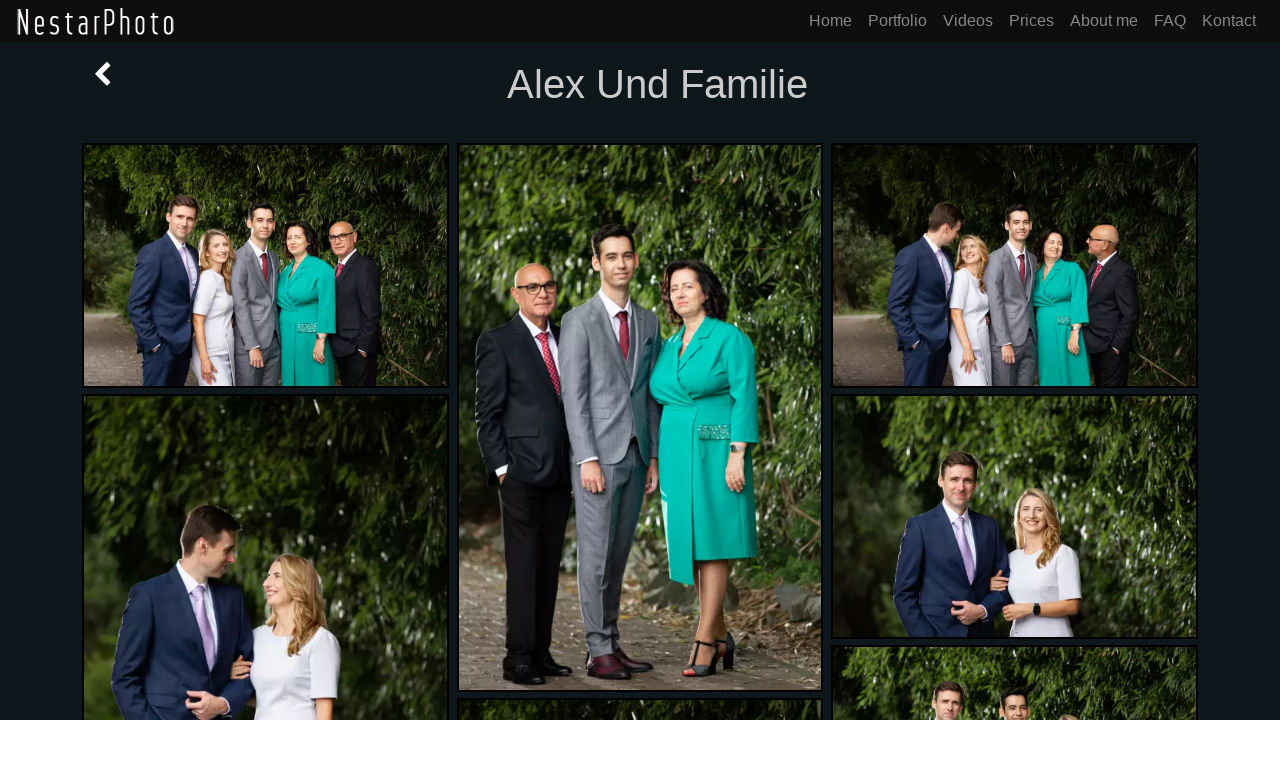

--- FILE ---
content_type: text/html; charset=UTF-8
request_url: https://nestarphoto.com/portfolio/family-photo-session/alex-und-familie/
body_size: 6018
content:
<!DOCTYPE html>
<html lang="en">
	<head>

		<meta name="p:domain_verify" content="fa83c432a31bad0540844933a993bd43"/>


<!-- Google tag (gtag.js) -->
<script async src="https://www.googletagmanager.com/gtag/js?id=G-ENSSC8720N"></script>
<script>
  window.dataLayer = window.dataLayer || [];
  function gtag(){dataLayer.push(arguments);}
  gtag('js', new Date());

  gtag('config', 'G-ENSSC8720N');
</script>



								<!-- Meta Pixel Code -->
<!-- <script>
!function(f,b,e,v,n,t,s)
{if(f.fbq)return;n=f.fbq=function(){n.callMethod?
n.callMethod.apply(n,arguments):n.queue.push(arguments)};
if(!f._fbq)f._fbq=n;n.push=n;n.loaded=!0;n.version='2.0';
n.queue=[];t=b.createElement(e);t.async=!0;
t.src=v;s=b.getElementsByTagName(e)[0];
s.parentNode.insertBefore(t,s)}(window, document,'script',
'https://connect.facebook.net/en_US/fbevents.js');
fbq('init', '843152600989597');
fbq('track', 'PageView');
</script>
<noscript><img height="1" width="1" style="display:none"
src="https://www.facebook.com/tr?id=843152600989597&ev=PageView&noscript=1"
/></noscript> -->
<!-- End Meta Pixel Code -->

		<meta charset="utf-8">
		<meta http-equiv="X-UA-Compatible" content="IE=edge">
		<meta name="viewport" content="width=device-width, initial-scale=1">
<meta name="description" content="Familienfotosession"/>
<meta name="keywords" content="Family photo shoot">
<meta property="og:site_name" content="NestarPhoto"/>
<meta property="og:url" content="https://www.nestarphoto.com/portfolio/family-photo-session/alex-und-familie/"/>
<meta property="og:title" content="Alex Und Familie"/>
<meta property="og:description" content="Familienfotosession"/>
<meta property="og:image" content="https://www.nestarphoto.com/portfolio/family-photo-session/alex-und-familie/images/jpg/fb_wl.jpg"/>
<meta name="geo.region" content="AT"/>
<meta name="geo.placename" content="wien"/>
<meta name="geo.position" content="47.59397;14.12456"/>
<meta name="ICBM" content="47.59397, 14.12456"/>
<link rel="canonical" href="https://www.nestarphoto.com/portfolio/family-photo-session/alex-und-familie/"/>
<title>Alex Und Familie</title>
	<link rel="stylesheet" href="https://www.nestarphoto.com/css/main.css?v=4">
	<link rel="stylesheet" href="https://www.nestarphoto.com/css/aditional.css?v=4">

	<link rel="apple-touch-icon" sizes="180x180" href="https://www.nestarphoto.com/favicon/apple-touch-icon.png?v=1">
	<link rel="icon" type="image/png" sizes="32x32" href="https://www.nestarphoto.com/favicon/favicon-32x32.png?v=1">
	<link rel="icon" type="image/png" sizes="16x16" href="https://www.nestarphoto.com/favicon/favicon-16x16.png?v=1">
	<!-- <link rel="manifest" href="https://www.nestarphoto.com/favicon/site.webmanifest"> -->
	<!-- <link rel="manifest" href="https://www.nestarphoto.com/favicon/manifest.json"> -->

	<link rel="mask-icon" href="https://www.nestarphoto.com/favicon/safari-pinned-tab.svg?v=1" color="#5bbad5">
	<link rel="shortcut icon" href="https://www.nestarphoto.com/favicon/favicon.ico?v=1">
	<meta name="msapplication-TileColor" content="#da532c">
	<meta name="msapplication-config" content="favicon/browserconfig.xml">
	<meta name="theme-color" content="#ffffff">


	</head>
<body>

<nav class="navbar navbar-expand-md navbar-dark fixed-top">

	<a class="navbar-brand" href="https://www.nestarphoto.com/">
		<img src="https://www.nestarphoto.com/images/logo.png?v=1" width="160" height="30" alt="Nestar Photo Wedding photographer Vienna" class="img-responsive" title="Nestar Photo Wedding photographer Vienna">
	</a>

	<!-- <span class="navbar-brand mb-0 h2">Wedding photographer</span> -->
	<!-- <span class="navbar-brand mt-2 mb-0 pb-0 ml-0 float-left"></span> -->

	<button class="navbar-toggler" type="button" data-toggle="collapse" data-target="#mainNav" aria-controls="mainNav" aria-expanded="false" aria-label="Toggle navigation">
		<span class="navbar-toggler-icon"></span>
	</button>

	<div class="collapse navbar-collapse" id="mainNav">
		<ul class="navbar-nav ml-auto">
			<li class="nav-item">
				<a class="nav-link" href="https://www.nestarphoto.com/">Home</a>
			</li>

			<li class="nav-item">
				<a class="nav-link" href="https://www.nestarphoto.com/portfolio/">Portfolio</a>
			</li>

			<li class="nav-item">
				<a class="nav-link" href="https://www.nestarphoto.com/videos/">Videos</a>
			</li>

			<li class="nav-item">
				<a class="nav-link" href="https://www.nestarphoto.com/hochzeitsfotograf-wien-preise/">Prices</a>
			</li>

			<li class="nav-item">
				<a class="nav-link" href="https://www.nestarphoto.com/about-me/">About me</a>
			</li>

			<li class="nav-item">
				<a class="nav-link" href="https://www.nestarphoto.com/faq/">FAQ</a>
			</li>

			<!-- <li class="nav-item"> -->
				<!-- <a class="nav-link" href="https://www.nestarphoto.com/restaurare-poze-vechi/">Restaurare</a> -->
			<!-- </li> -->

			<li class="nav-item">
				<a class="nav-link" href="https://www.nestarphoto.com/kontact">Kontact</a>
			</li>
			
					</ul>
	</div>
</nav>



<div class="main-wrapper fixed-padding">


<section id="brick" class="text-white">
	<div class="container py-2">
		<div class="row">
			<div class="col-12 nav2-dark py-2">
				<a href="https://www.nestarphoto.com/portfolio/family-photo-session/" title="Back" class="float-none float-sm-left">
					<span class="icon-left-open"></span>
				</a>

				<h1 class="mt-1 text-center">Alex Und Familie</h1>
			</div>
		</div>

		
		
		<!-- <div id="fb-root"></div>
<script async defer crossorigin="anonymous" src="https://connect.facebook.net/en_US/sdk.js#xfbml=1&version=v4.0"></script>

<div class="row py-2">
	<div class="col-12">
		<div class="fb-like navbar-btn" data-href="" data-layout="button_count" data-action="like" data-show-faces="false" data-share="true">
		</div>
	</div>
</div> -->
		<div class="row"><div class="bricklayer mt-1 p-2">
<div class="brick mt-2 text-center"><a href="gallery-view" data-fancybox="gallery" data-srcset="https://www.nestarphoto.com/portfolio/family-photo-session/alex-und-familie/images/jpg/Familienfotosession_300wl.jpg?v=1 300w,https://www.nestarphoto.com/portfolio/family-photo-session/alex-und-familie/images/jpg/Familienfotosession_400wl.jpg?v=1 400w,https://www.nestarphoto.com/portfolio/family-photo-session/alex-und-familie/images/jpg/Familienfotosession_600wl.jpg?v=1 600w,https://www.nestarphoto.com/portfolio/family-photo-session/alex-und-familie/images/jpg/Familienfotosession_700wl.jpg?v=1 700w,https://www.nestarphoto.com/portfolio/family-photo-session/alex-und-familie/images/jpg/Familienfotosession_800wl.jpg?v=1 800w,https://www.nestarphoto.com/portfolio/family-photo-session/alex-und-familie/images/jpg/Familienfotosession_1024wl.jpg?v=1 1024w,https://www.nestarphoto.com/portfolio/family-photo-session/alex-und-familie/images/jpg/Familienfotosession_1200wl.jpg?v=1 1200w,https://www.nestarphoto.com/portfolio/family-photo-session/alex-und-familie/images/jpg/Familienfotosession_1400wl.jpg?v=1 1400w,https://www.nestarphoto.com/portfolio/family-photo-session/alex-und-familie/images/jpg/Familienfotosession_1600wl.jpg?v=1 1600w,https://www.nestarphoto.com/portfolio/family-photo-session/alex-und-familie/images/jpg/Familienfotosession_1800wl.jpg?v=1 1800w,https://www.nestarphoto.com/portfolio/family-photo-session/alex-und-familie/images/jpg/Familienfotosession_1920wl.jpg?v=1 1920w"><picture><source type="image/webp" sizes="(max-width: 980px) 100vw, (min-width: 980px) 33vw" srcset ="https://www.nestarphoto.com/portfolio/family-photo-session/alex-und-familie/images/webp/Familienfotosession_300wl.webp?v=1 300w,https://www.nestarphoto.com/portfolio/family-photo-session/alex-und-familie/images/webp/Familienfotosession_400wl.webp?v=1 400w,https://www.nestarphoto.com/portfolio/family-photo-session/alex-und-familie/images/webp/Familienfotosession_600wl.webp?v=1 600w,https://www.nestarphoto.com/portfolio/family-photo-session/alex-und-familie/images/webp/Familienfotosession_700wl.webp?v=1 700w,https://www.nestarphoto.com/portfolio/family-photo-session/alex-und-familie/images/webp/Familienfotosession_800wl.webp?v=1 800w,https://www.nestarphoto.com/portfolio/family-photo-session/alex-und-familie/images/webp/Familienfotosession_1024wl.webp?v=1 1024w,https://www.nestarphoto.com/portfolio/family-photo-session/alex-und-familie/images/webp/Familienfotosession_1200wl.webp?v=1 1200w,https://www.nestarphoto.com/portfolio/family-photo-session/alex-und-familie/images/webp/Familienfotosession_1400wl.webp?v=1 1400w,https://www.nestarphoto.com/portfolio/family-photo-session/alex-und-familie/images/webp/Familienfotosession_1600wl.webp?v=1 1600w,https://www.nestarphoto.com/portfolio/family-photo-session/alex-und-familie/images/webp/Familienfotosession_1800wl.webp?v=1 1800w,https://www.nestarphoto.com/portfolio/family-photo-session/alex-und-familie/images/webp/Familienfotosession_1920wl.webp?v=1 1920w"/><source type="image/jpeg" sizes="(max-width: 980px) 100vw, (min-width: 980px) 33vw" srcset ="https://www.nestarphoto.com/portfolio/family-photo-session/alex-und-familie/images/jpg/Familienfotosession_300wl.jpg?v=1 300w,https://www.nestarphoto.com/portfolio/family-photo-session/alex-und-familie/images/jpg/Familienfotosession_400wl.jpg?v=1 400w,https://www.nestarphoto.com/portfolio/family-photo-session/alex-und-familie/images/jpg/Familienfotosession_600wl.jpg?v=1 600w,https://www.nestarphoto.com/portfolio/family-photo-session/alex-und-familie/images/jpg/Familienfotosession_700wl.jpg?v=1 700w,https://www.nestarphoto.com/portfolio/family-photo-session/alex-und-familie/images/jpg/Familienfotosession_800wl.jpg?v=1 800w,https://www.nestarphoto.com/portfolio/family-photo-session/alex-und-familie/images/jpg/Familienfotosession_1024wl.jpg?v=1 1024w,https://www.nestarphoto.com/portfolio/family-photo-session/alex-und-familie/images/jpg/Familienfotosession_1200wl.jpg?v=1 1200w,https://www.nestarphoto.com/portfolio/family-photo-session/alex-und-familie/images/jpg/Familienfotosession_1400wl.jpg?v=1 1400w,https://www.nestarphoto.com/portfolio/family-photo-session/alex-und-familie/images/jpg/Familienfotosession_1600wl.jpg?v=1 1600w,https://www.nestarphoto.com/portfolio/family-photo-session/alex-und-familie/images/jpg/Familienfotosession_1800wl.jpg?v=1 1800w,https://www.nestarphoto.com/portfolio/family-photo-session/alex-und-familie/images/jpg/Familienfotosession_1920wl.jpg?v=1 1920w"/><img src = "https://www.nestarphoto.com/portfolio/family-photo-session/alex-und-familie/images/jpg/Familienfotosession_600wl.jpg?v=1" width="600" height="400" sizes="(max-width: 980px) 100vw, (min-width: 980px) 33vw" srcset ="https://www.nestarphoto.com/portfolio/family-photo-session/alex-und-familie/images/jpg/Familienfotosession_300wl.jpg?v=1 300w,https://www.nestarphoto.com/portfolio/family-photo-session/alex-und-familie/images/jpg/Familienfotosession_400wl.jpg?v=1 400w,https://www.nestarphoto.com/portfolio/family-photo-session/alex-und-familie/images/jpg/Familienfotosession_600wl.jpg?v=1 600w,https://www.nestarphoto.com/portfolio/family-photo-session/alex-und-familie/images/jpg/Familienfotosession_700wl.jpg?v=1 700w,https://www.nestarphoto.com/portfolio/family-photo-session/alex-und-familie/images/jpg/Familienfotosession_800wl.jpg?v=1 800w,https://www.nestarphoto.com/portfolio/family-photo-session/alex-und-familie/images/jpg/Familienfotosession_1024wl.jpg?v=1 1024w,https://www.nestarphoto.com/portfolio/family-photo-session/alex-und-familie/images/jpg/Familienfotosession_1200wl.jpg?v=1 1200w,https://www.nestarphoto.com/portfolio/family-photo-session/alex-und-familie/images/jpg/Familienfotosession_1400wl.jpg?v=1 1400w,https://www.nestarphoto.com/portfolio/family-photo-session/alex-und-familie/images/jpg/Familienfotosession_1600wl.jpg?v=1 1600w,https://www.nestarphoto.com/portfolio/family-photo-session/alex-und-familie/images/jpg/Familienfotosession_1800wl.jpg?v=1 1800w,https://www.nestarphoto.com/portfolio/family-photo-session/alex-und-familie/images/jpg/Familienfotosession_1920wl.jpg?v=1 1920w" class="img-fluid" alt="Familienfotosession" title="Familly photo"></picture></a></div><div class="brick mt-2 text-center"><a href="gallery-view" data-fancybox="gallery" data-srcset="https://www.nestarphoto.com/portfolio/family-photo-session/alex-und-familie/images/jpg/SOR_1395_200wp.jpg?v=1 200w,https://www.nestarphoto.com/portfolio/family-photo-session/alex-und-familie/images/jpg/SOR_1395_267wp.jpg?v=1 267w,https://www.nestarphoto.com/portfolio/family-photo-session/alex-und-familie/images/jpg/SOR_1395_400wp.jpg?v=1 400w,https://www.nestarphoto.com/portfolio/family-photo-session/alex-und-familie/images/jpg/SOR_1395_467wp.jpg?v=1 467w,https://www.nestarphoto.com/portfolio/family-photo-session/alex-und-familie/images/jpg/SOR_1395_533wp.jpg?v=1 533w,https://www.nestarphoto.com/portfolio/family-photo-session/alex-und-familie/images/jpg/SOR_1395_683wp.jpg?v=1 683w,https://www.nestarphoto.com/portfolio/family-photo-session/alex-und-familie/images/jpg/SOR_1395_800wp.jpg?v=1 800w,https://www.nestarphoto.com/portfolio/family-photo-session/alex-und-familie/images/jpg/SOR_1395_933wp.jpg?v=1 933w,https://www.nestarphoto.com/portfolio/family-photo-session/alex-und-familie/images/jpg/SOR_1395_1067wp.jpg?v=1 1067w,https://www.nestarphoto.com/portfolio/family-photo-session/alex-und-familie/images/jpg/SOR_1395_1200wp.jpg?v=1 1200w,https://www.nestarphoto.com/portfolio/family-photo-session/alex-und-familie/images/jpg/SOR_1395_1280wp.jpg?v=1 1280w"><picture><source type="image/webp" sizes="(max-width: 980px) 100vw, (min-width: 980px) 33vw" srcset ="https://www.nestarphoto.com/portfolio/family-photo-session/alex-und-familie/images/webp/SOR_1395_200wp.webp?v=1 200w,https://www.nestarphoto.com/portfolio/family-photo-session/alex-und-familie/images/webp/SOR_1395_267wp.webp?v=1 267w,https://www.nestarphoto.com/portfolio/family-photo-session/alex-und-familie/images/webp/SOR_1395_400wp.webp?v=1 400w,https://www.nestarphoto.com/portfolio/family-photo-session/alex-und-familie/images/webp/SOR_1395_467wp.webp?v=1 467w,https://www.nestarphoto.com/portfolio/family-photo-session/alex-und-familie/images/webp/SOR_1395_533wp.webp?v=1 533w,https://www.nestarphoto.com/portfolio/family-photo-session/alex-und-familie/images/webp/SOR_1395_683wp.webp?v=1 683w,https://www.nestarphoto.com/portfolio/family-photo-session/alex-und-familie/images/webp/SOR_1395_800wp.webp?v=1 800w,https://www.nestarphoto.com/portfolio/family-photo-session/alex-und-familie/images/webp/SOR_1395_933wp.webp?v=1 933w,https://www.nestarphoto.com/portfolio/family-photo-session/alex-und-familie/images/webp/SOR_1395_1067wp.webp?v=1 1067w,https://www.nestarphoto.com/portfolio/family-photo-session/alex-und-familie/images/webp/SOR_1395_1200wp.webp?v=1 1200w,https://www.nestarphoto.com/portfolio/family-photo-session/alex-und-familie/images/webp/SOR_1395_1280wp.webp?v=1 1280w"/><source type="image/jpeg" sizes="(max-width: 980px) 100vw, (min-width: 980px) 33vw" srcset ="https://www.nestarphoto.com/portfolio/family-photo-session/alex-und-familie/images/jpg/SOR_1395_200wp.jpg?v=1 200w,https://www.nestarphoto.com/portfolio/family-photo-session/alex-und-familie/images/jpg/SOR_1395_267wp.jpg?v=1 267w,https://www.nestarphoto.com/portfolio/family-photo-session/alex-und-familie/images/jpg/SOR_1395_400wp.jpg?v=1 400w,https://www.nestarphoto.com/portfolio/family-photo-session/alex-und-familie/images/jpg/SOR_1395_467wp.jpg?v=1 467w,https://www.nestarphoto.com/portfolio/family-photo-session/alex-und-familie/images/jpg/SOR_1395_533wp.jpg?v=1 533w,https://www.nestarphoto.com/portfolio/family-photo-session/alex-und-familie/images/jpg/SOR_1395_683wp.jpg?v=1 683w,https://www.nestarphoto.com/portfolio/family-photo-session/alex-und-familie/images/jpg/SOR_1395_800wp.jpg?v=1 800w,https://www.nestarphoto.com/portfolio/family-photo-session/alex-und-familie/images/jpg/SOR_1395_933wp.jpg?v=1 933w,https://www.nestarphoto.com/portfolio/family-photo-session/alex-und-familie/images/jpg/SOR_1395_1067wp.jpg?v=1 1067w,https://www.nestarphoto.com/portfolio/family-photo-session/alex-und-familie/images/jpg/SOR_1395_1200wp.jpg?v=1 1200w,https://www.nestarphoto.com/portfolio/family-photo-session/alex-und-familie/images/jpg/SOR_1395_1280wp.jpg?v=1 1280w"/><img src = "https://www.nestarphoto.com/portfolio/family-photo-session/alex-und-familie/images/jpg/SOR_1395_wp.jpg?v=1" width="683" height="1024" sizes="(max-width: 980px) 100vw, (min-width: 980px) 33vw" srcset ="https://www.nestarphoto.com/portfolio/family-photo-session/alex-und-familie/images/jpg/SOR_1395_200wp.jpg?v=1 200w,https://www.nestarphoto.com/portfolio/family-photo-session/alex-und-familie/images/jpg/SOR_1395_267wp.jpg?v=1 267w,https://www.nestarphoto.com/portfolio/family-photo-session/alex-und-familie/images/jpg/SOR_1395_400wp.jpg?v=1 400w,https://www.nestarphoto.com/portfolio/family-photo-session/alex-und-familie/images/jpg/SOR_1395_467wp.jpg?v=1 467w,https://www.nestarphoto.com/portfolio/family-photo-session/alex-und-familie/images/jpg/SOR_1395_533wp.jpg?v=1 533w,https://www.nestarphoto.com/portfolio/family-photo-session/alex-und-familie/images/jpg/SOR_1395_683wp.jpg?v=1 683w,https://www.nestarphoto.com/portfolio/family-photo-session/alex-und-familie/images/jpg/SOR_1395_800wp.jpg?v=1 800w,https://www.nestarphoto.com/portfolio/family-photo-session/alex-und-familie/images/jpg/SOR_1395_933wp.jpg?v=1 933w,https://www.nestarphoto.com/portfolio/family-photo-session/alex-und-familie/images/jpg/SOR_1395_1067wp.jpg?v=1 1067w,https://www.nestarphoto.com/portfolio/family-photo-session/alex-und-familie/images/jpg/SOR_1395_1200wp.jpg?v=1 1200w,https://www.nestarphoto.com/portfolio/family-photo-session/alex-und-familie/images/jpg/SOR_1395_1280wp.jpg?v=1 1280w" class="img-fluid" alt="Familie portrait fotografie" title="Familie portrait fotografie"></picture></a></div><div class="brick mt-2 text-center"><a href="gallery-view" data-fancybox="gallery" data-srcset="https://www.nestarphoto.com/portfolio/family-photo-session/alex-und-familie/images/jpg/Familienfotosession-in-wien_300wl.jpg?v=1 300w,https://www.nestarphoto.com/portfolio/family-photo-session/alex-und-familie/images/jpg/Familienfotosession-in-wien_400wl.jpg?v=1 400w,https://www.nestarphoto.com/portfolio/family-photo-session/alex-und-familie/images/jpg/Familienfotosession-in-wien_600wl.jpg?v=1 600w,https://www.nestarphoto.com/portfolio/family-photo-session/alex-und-familie/images/jpg/Familienfotosession-in-wien_700wl.jpg?v=1 700w,https://www.nestarphoto.com/portfolio/family-photo-session/alex-und-familie/images/jpg/Familienfotosession-in-wien_800wl.jpg?v=1 800w,https://www.nestarphoto.com/portfolio/family-photo-session/alex-und-familie/images/jpg/Familienfotosession-in-wien_1024wl.jpg?v=1 1024w,https://www.nestarphoto.com/portfolio/family-photo-session/alex-und-familie/images/jpg/Familienfotosession-in-wien_1200wl.jpg?v=1 1200w,https://www.nestarphoto.com/portfolio/family-photo-session/alex-und-familie/images/jpg/Familienfotosession-in-wien_1400wl.jpg?v=1 1400w,https://www.nestarphoto.com/portfolio/family-photo-session/alex-und-familie/images/jpg/Familienfotosession-in-wien_1600wl.jpg?v=1 1600w,https://www.nestarphoto.com/portfolio/family-photo-session/alex-und-familie/images/jpg/Familienfotosession-in-wien_1800wl.jpg?v=1 1800w,https://www.nestarphoto.com/portfolio/family-photo-session/alex-und-familie/images/jpg/Familienfotosession-in-wien_1920wl.jpg?v=1 1920w"><picture><source type="image/webp" sizes="(max-width: 980px) 100vw, (min-width: 980px) 33vw" srcset ="https://www.nestarphoto.com/portfolio/family-photo-session/alex-und-familie/images/webp/Familienfotosession-in-wien_300wl.webp?v=1 300w,https://www.nestarphoto.com/portfolio/family-photo-session/alex-und-familie/images/webp/Familienfotosession-in-wien_400wl.webp?v=1 400w,https://www.nestarphoto.com/portfolio/family-photo-session/alex-und-familie/images/webp/Familienfotosession-in-wien_600wl.webp?v=1 600w,https://www.nestarphoto.com/portfolio/family-photo-session/alex-und-familie/images/webp/Familienfotosession-in-wien_700wl.webp?v=1 700w,https://www.nestarphoto.com/portfolio/family-photo-session/alex-und-familie/images/webp/Familienfotosession-in-wien_800wl.webp?v=1 800w,https://www.nestarphoto.com/portfolio/family-photo-session/alex-und-familie/images/webp/Familienfotosession-in-wien_1024wl.webp?v=1 1024w,https://www.nestarphoto.com/portfolio/family-photo-session/alex-und-familie/images/webp/Familienfotosession-in-wien_1200wl.webp?v=1 1200w,https://www.nestarphoto.com/portfolio/family-photo-session/alex-und-familie/images/webp/Familienfotosession-in-wien_1400wl.webp?v=1 1400w,https://www.nestarphoto.com/portfolio/family-photo-session/alex-und-familie/images/webp/Familienfotosession-in-wien_1600wl.webp?v=1 1600w,https://www.nestarphoto.com/portfolio/family-photo-session/alex-und-familie/images/webp/Familienfotosession-in-wien_1800wl.webp?v=1 1800w,https://www.nestarphoto.com/portfolio/family-photo-session/alex-und-familie/images/webp/Familienfotosession-in-wien_1920wl.webp?v=1 1920w"/><source type="image/jpeg" sizes="(max-width: 980px) 100vw, (min-width: 980px) 33vw" srcset ="https://www.nestarphoto.com/portfolio/family-photo-session/alex-und-familie/images/jpg/Familienfotosession-in-wien_300wl.jpg?v=1 300w,https://www.nestarphoto.com/portfolio/family-photo-session/alex-und-familie/images/jpg/Familienfotosession-in-wien_400wl.jpg?v=1 400w,https://www.nestarphoto.com/portfolio/family-photo-session/alex-und-familie/images/jpg/Familienfotosession-in-wien_600wl.jpg?v=1 600w,https://www.nestarphoto.com/portfolio/family-photo-session/alex-und-familie/images/jpg/Familienfotosession-in-wien_700wl.jpg?v=1 700w,https://www.nestarphoto.com/portfolio/family-photo-session/alex-und-familie/images/jpg/Familienfotosession-in-wien_800wl.jpg?v=1 800w,https://www.nestarphoto.com/portfolio/family-photo-session/alex-und-familie/images/jpg/Familienfotosession-in-wien_1024wl.jpg?v=1 1024w,https://www.nestarphoto.com/portfolio/family-photo-session/alex-und-familie/images/jpg/Familienfotosession-in-wien_1200wl.jpg?v=1 1200w,https://www.nestarphoto.com/portfolio/family-photo-session/alex-und-familie/images/jpg/Familienfotosession-in-wien_1400wl.jpg?v=1 1400w,https://www.nestarphoto.com/portfolio/family-photo-session/alex-und-familie/images/jpg/Familienfotosession-in-wien_1600wl.jpg?v=1 1600w,https://www.nestarphoto.com/portfolio/family-photo-session/alex-und-familie/images/jpg/Familienfotosession-in-wien_1800wl.jpg?v=1 1800w,https://www.nestarphoto.com/portfolio/family-photo-session/alex-und-familie/images/jpg/Familienfotosession-in-wien_1920wl.jpg?v=1 1920w"/><img src = "https://www.nestarphoto.com/portfolio/family-photo-session/alex-und-familie/images/jpg/Familienfotosession-in-wien_600wl.jpg?v=1" width="600" height="400" sizes="(max-width: 980px) 100vw, (min-width: 980px) 33vw" srcset ="https://www.nestarphoto.com/portfolio/family-photo-session/alex-und-familie/images/jpg/Familienfotosession-in-wien_300wl.jpg?v=1 300w,https://www.nestarphoto.com/portfolio/family-photo-session/alex-und-familie/images/jpg/Familienfotosession-in-wien_400wl.jpg?v=1 400w,https://www.nestarphoto.com/portfolio/family-photo-session/alex-und-familie/images/jpg/Familienfotosession-in-wien_600wl.jpg?v=1 600w,https://www.nestarphoto.com/portfolio/family-photo-session/alex-und-familie/images/jpg/Familienfotosession-in-wien_700wl.jpg?v=1 700w,https://www.nestarphoto.com/portfolio/family-photo-session/alex-und-familie/images/jpg/Familienfotosession-in-wien_800wl.jpg?v=1 800w,https://www.nestarphoto.com/portfolio/family-photo-session/alex-und-familie/images/jpg/Familienfotosession-in-wien_1024wl.jpg?v=1 1024w,https://www.nestarphoto.com/portfolio/family-photo-session/alex-und-familie/images/jpg/Familienfotosession-in-wien_1200wl.jpg?v=1 1200w,https://www.nestarphoto.com/portfolio/family-photo-session/alex-und-familie/images/jpg/Familienfotosession-in-wien_1400wl.jpg?v=1 1400w,https://www.nestarphoto.com/portfolio/family-photo-session/alex-und-familie/images/jpg/Familienfotosession-in-wien_1600wl.jpg?v=1 1600w,https://www.nestarphoto.com/portfolio/family-photo-session/alex-und-familie/images/jpg/Familienfotosession-in-wien_1800wl.jpg?v=1 1800w,https://www.nestarphoto.com/portfolio/family-photo-session/alex-und-familie/images/jpg/Familienfotosession-in-wien_1920wl.jpg?v=1 1920w" class="img-fluid" alt="Familienfotosession-in-wien" title="Familienfotosession-in-wien"></picture></a></div><div class="brick mt-2 text-center"><a href="gallery-view" data-fancybox="gallery" data-srcset="https://www.nestarphoto.com/portfolio/family-photo-session/alex-und-familie/images/jpg/SOR_1300_200wp.jpg?v=1 200w,https://www.nestarphoto.com/portfolio/family-photo-session/alex-und-familie/images/jpg/SOR_1300_267wp.jpg?v=1 267w,https://www.nestarphoto.com/portfolio/family-photo-session/alex-und-familie/images/jpg/SOR_1300_400wp.jpg?v=1 400w,https://www.nestarphoto.com/portfolio/family-photo-session/alex-und-familie/images/jpg/SOR_1300_467wp.jpg?v=1 467w,https://www.nestarphoto.com/portfolio/family-photo-session/alex-und-familie/images/jpg/SOR_1300_533wp.jpg?v=1 533w,https://www.nestarphoto.com/portfolio/family-photo-session/alex-und-familie/images/jpg/SOR_1300_683wp.jpg?v=1 683w,https://www.nestarphoto.com/portfolio/family-photo-session/alex-und-familie/images/jpg/SOR_1300_800wp.jpg?v=1 800w,https://www.nestarphoto.com/portfolio/family-photo-session/alex-und-familie/images/jpg/SOR_1300_934wp.jpg?v=1 934w,https://www.nestarphoto.com/portfolio/family-photo-session/alex-und-familie/images/jpg/SOR_1300_1067wp.jpg?v=1 1067w,https://www.nestarphoto.com/portfolio/family-photo-session/alex-und-familie/images/jpg/SOR_1300_1200wp.jpg?v=1 1200w,https://www.nestarphoto.com/portfolio/family-photo-session/alex-und-familie/images/jpg/SOR_1300_1280wp.jpg?v=1 1280w"><picture><source type="image/webp" sizes="(max-width: 980px) 100vw, (min-width: 980px) 33vw" srcset ="https://www.nestarphoto.com/portfolio/family-photo-session/alex-und-familie/images/webp/SOR_1300_200wp.webp?v=1 200w,https://www.nestarphoto.com/portfolio/family-photo-session/alex-und-familie/images/webp/SOR_1300_267wp.webp?v=1 267w,https://www.nestarphoto.com/portfolio/family-photo-session/alex-und-familie/images/webp/SOR_1300_400wp.webp?v=1 400w,https://www.nestarphoto.com/portfolio/family-photo-session/alex-und-familie/images/webp/SOR_1300_467wp.webp?v=1 467w,https://www.nestarphoto.com/portfolio/family-photo-session/alex-und-familie/images/webp/SOR_1300_533wp.webp?v=1 533w,https://www.nestarphoto.com/portfolio/family-photo-session/alex-und-familie/images/webp/SOR_1300_683wp.webp?v=1 683w,https://www.nestarphoto.com/portfolio/family-photo-session/alex-und-familie/images/webp/SOR_1300_800wp.webp?v=1 800w,https://www.nestarphoto.com/portfolio/family-photo-session/alex-und-familie/images/webp/SOR_1300_934wp.webp?v=1 934w,https://www.nestarphoto.com/portfolio/family-photo-session/alex-und-familie/images/webp/SOR_1300_1067wp.webp?v=1 1067w,https://www.nestarphoto.com/portfolio/family-photo-session/alex-und-familie/images/webp/SOR_1300_1200wp.webp?v=1 1200w,https://www.nestarphoto.com/portfolio/family-photo-session/alex-und-familie/images/webp/SOR_1300_1280wp.webp?v=1 1280w"/><source type="image/jpeg" sizes="(max-width: 980px) 100vw, (min-width: 980px) 33vw" srcset ="https://www.nestarphoto.com/portfolio/family-photo-session/alex-und-familie/images/jpg/SOR_1300_200wp.jpg?v=1 200w,https://www.nestarphoto.com/portfolio/family-photo-session/alex-und-familie/images/jpg/SOR_1300_267wp.jpg?v=1 267w,https://www.nestarphoto.com/portfolio/family-photo-session/alex-und-familie/images/jpg/SOR_1300_400wp.jpg?v=1 400w,https://www.nestarphoto.com/portfolio/family-photo-session/alex-und-familie/images/jpg/SOR_1300_467wp.jpg?v=1 467w,https://www.nestarphoto.com/portfolio/family-photo-session/alex-und-familie/images/jpg/SOR_1300_533wp.jpg?v=1 533w,https://www.nestarphoto.com/portfolio/family-photo-session/alex-und-familie/images/jpg/SOR_1300_683wp.jpg?v=1 683w,https://www.nestarphoto.com/portfolio/family-photo-session/alex-und-familie/images/jpg/SOR_1300_800wp.jpg?v=1 800w,https://www.nestarphoto.com/portfolio/family-photo-session/alex-und-familie/images/jpg/SOR_1300_934wp.jpg?v=1 934w,https://www.nestarphoto.com/portfolio/family-photo-session/alex-und-familie/images/jpg/SOR_1300_1067wp.jpg?v=1 1067w,https://www.nestarphoto.com/portfolio/family-photo-session/alex-und-familie/images/jpg/SOR_1300_1200wp.jpg?v=1 1200w,https://www.nestarphoto.com/portfolio/family-photo-session/alex-und-familie/images/jpg/SOR_1300_1280wp.jpg?v=1 1280w"/><img src = "https://www.nestarphoto.com/portfolio/family-photo-session/alex-und-familie/images/jpg/SOR_1300_wp.jpg?v=1" width="683" height="1024" sizes="(max-width: 980px) 100vw, (min-width: 980px) 33vw" srcset ="https://www.nestarphoto.com/portfolio/family-photo-session/alex-und-familie/images/jpg/SOR_1300_200wp.jpg?v=1 200w,https://www.nestarphoto.com/portfolio/family-photo-session/alex-und-familie/images/jpg/SOR_1300_267wp.jpg?v=1 267w,https://www.nestarphoto.com/portfolio/family-photo-session/alex-und-familie/images/jpg/SOR_1300_400wp.jpg?v=1 400w,https://www.nestarphoto.com/portfolio/family-photo-session/alex-und-familie/images/jpg/SOR_1300_467wp.jpg?v=1 467w,https://www.nestarphoto.com/portfolio/family-photo-session/alex-und-familie/images/jpg/SOR_1300_533wp.jpg?v=1 533w,https://www.nestarphoto.com/portfolio/family-photo-session/alex-und-familie/images/jpg/SOR_1300_683wp.jpg?v=1 683w,https://www.nestarphoto.com/portfolio/family-photo-session/alex-und-familie/images/jpg/SOR_1300_800wp.jpg?v=1 800w,https://www.nestarphoto.com/portfolio/family-photo-session/alex-und-familie/images/jpg/SOR_1300_934wp.jpg?v=1 934w,https://www.nestarphoto.com/portfolio/family-photo-session/alex-und-familie/images/jpg/SOR_1300_1067wp.jpg?v=1 1067w,https://www.nestarphoto.com/portfolio/family-photo-session/alex-und-familie/images/jpg/SOR_1300_1200wp.jpg?v=1 1200w,https://www.nestarphoto.com/portfolio/family-photo-session/alex-und-familie/images/jpg/SOR_1300_1280wp.jpg?v=1 1280w" class="img-fluid" alt="SOR_1300" title="SOR_1300"></picture></a></div><div class="brick mt-2 text-center"><a href="gallery-view" data-fancybox="gallery" data-srcset="https://www.nestarphoto.com/portfolio/family-photo-session/alex-und-familie/images/jpg/SOR_1326_300wl.jpg?v=1 300w,https://www.nestarphoto.com/portfolio/family-photo-session/alex-und-familie/images/jpg/SOR_1326_400wl.jpg?v=1 400w,https://www.nestarphoto.com/portfolio/family-photo-session/alex-und-familie/images/jpg/SOR_1326_600wl.jpg?v=1 600w,https://www.nestarphoto.com/portfolio/family-photo-session/alex-und-familie/images/jpg/SOR_1326_700wl.jpg?v=1 700w,https://www.nestarphoto.com/portfolio/family-photo-session/alex-und-familie/images/jpg/SOR_1326_800wl.jpg?v=1 800w,https://www.nestarphoto.com/portfolio/family-photo-session/alex-und-familie/images/jpg/SOR_1326_1024wl.jpg?v=1 1024w,https://www.nestarphoto.com/portfolio/family-photo-session/alex-und-familie/images/jpg/SOR_1326_1200wl.jpg?v=1 1200w,https://www.nestarphoto.com/portfolio/family-photo-session/alex-und-familie/images/jpg/SOR_1326_1400wl.jpg?v=1 1400w,https://www.nestarphoto.com/portfolio/family-photo-session/alex-und-familie/images/jpg/SOR_1326_1600wl.jpg?v=1 1600w,https://www.nestarphoto.com/portfolio/family-photo-session/alex-und-familie/images/jpg/SOR_1326_1800wl.jpg?v=1 1800w,https://www.nestarphoto.com/portfolio/family-photo-session/alex-und-familie/images/jpg/SOR_1326_1920wl.jpg?v=1 1920w"><picture><source type="image/webp" sizes="(max-width: 980px) 100vw, (min-width: 980px) 33vw" srcset ="https://www.nestarphoto.com/portfolio/family-photo-session/alex-und-familie/images/webp/SOR_1326_300wl.webp?v=1 300w,https://www.nestarphoto.com/portfolio/family-photo-session/alex-und-familie/images/webp/SOR_1326_400wl.webp?v=1 400w,https://www.nestarphoto.com/portfolio/family-photo-session/alex-und-familie/images/webp/SOR_1326_600wl.webp?v=1 600w,https://www.nestarphoto.com/portfolio/family-photo-session/alex-und-familie/images/webp/SOR_1326_700wl.webp?v=1 700w,https://www.nestarphoto.com/portfolio/family-photo-session/alex-und-familie/images/webp/SOR_1326_800wl.webp?v=1 800w,https://www.nestarphoto.com/portfolio/family-photo-session/alex-und-familie/images/webp/SOR_1326_1024wl.webp?v=1 1024w,https://www.nestarphoto.com/portfolio/family-photo-session/alex-und-familie/images/webp/SOR_1326_1200wl.webp?v=1 1200w,https://www.nestarphoto.com/portfolio/family-photo-session/alex-und-familie/images/webp/SOR_1326_1400wl.webp?v=1 1400w,https://www.nestarphoto.com/portfolio/family-photo-session/alex-und-familie/images/webp/SOR_1326_1600wl.webp?v=1 1600w,https://www.nestarphoto.com/portfolio/family-photo-session/alex-und-familie/images/webp/SOR_1326_1800wl.webp?v=1 1800w,https://www.nestarphoto.com/portfolio/family-photo-session/alex-und-familie/images/webp/SOR_1326_1920wl.webp?v=1 1920w"/><source type="image/jpeg" sizes="(max-width: 980px) 100vw, (min-width: 980px) 33vw" srcset ="https://www.nestarphoto.com/portfolio/family-photo-session/alex-und-familie/images/jpg/SOR_1326_300wl.jpg?v=1 300w,https://www.nestarphoto.com/portfolio/family-photo-session/alex-und-familie/images/jpg/SOR_1326_400wl.jpg?v=1 400w,https://www.nestarphoto.com/portfolio/family-photo-session/alex-und-familie/images/jpg/SOR_1326_600wl.jpg?v=1 600w,https://www.nestarphoto.com/portfolio/family-photo-session/alex-und-familie/images/jpg/SOR_1326_700wl.jpg?v=1 700w,https://www.nestarphoto.com/portfolio/family-photo-session/alex-und-familie/images/jpg/SOR_1326_800wl.jpg?v=1 800w,https://www.nestarphoto.com/portfolio/family-photo-session/alex-und-familie/images/jpg/SOR_1326_1024wl.jpg?v=1 1024w,https://www.nestarphoto.com/portfolio/family-photo-session/alex-und-familie/images/jpg/SOR_1326_1200wl.jpg?v=1 1200w,https://www.nestarphoto.com/portfolio/family-photo-session/alex-und-familie/images/jpg/SOR_1326_1400wl.jpg?v=1 1400w,https://www.nestarphoto.com/portfolio/family-photo-session/alex-und-familie/images/jpg/SOR_1326_1600wl.jpg?v=1 1600w,https://www.nestarphoto.com/portfolio/family-photo-session/alex-und-familie/images/jpg/SOR_1326_1800wl.jpg?v=1 1800w,https://www.nestarphoto.com/portfolio/family-photo-session/alex-und-familie/images/jpg/SOR_1326_1920wl.jpg?v=1 1920w"/><img src = "https://www.nestarphoto.com/portfolio/family-photo-session/alex-und-familie/images/jpg/SOR_1326_600wl.jpg?v=1" width="600" height="400" sizes="(max-width: 980px) 100vw, (min-width: 980px) 33vw" srcset ="https://www.nestarphoto.com/portfolio/family-photo-session/alex-und-familie/images/jpg/SOR_1326_300wl.jpg?v=1 300w,https://www.nestarphoto.com/portfolio/family-photo-session/alex-und-familie/images/jpg/SOR_1326_400wl.jpg?v=1 400w,https://www.nestarphoto.com/portfolio/family-photo-session/alex-und-familie/images/jpg/SOR_1326_600wl.jpg?v=1 600w,https://www.nestarphoto.com/portfolio/family-photo-session/alex-und-familie/images/jpg/SOR_1326_700wl.jpg?v=1 700w,https://www.nestarphoto.com/portfolio/family-photo-session/alex-und-familie/images/jpg/SOR_1326_800wl.jpg?v=1 800w,https://www.nestarphoto.com/portfolio/family-photo-session/alex-und-familie/images/jpg/SOR_1326_1024wl.jpg?v=1 1024w,https://www.nestarphoto.com/portfolio/family-photo-session/alex-und-familie/images/jpg/SOR_1326_1200wl.jpg?v=1 1200w,https://www.nestarphoto.com/portfolio/family-photo-session/alex-und-familie/images/jpg/SOR_1326_1400wl.jpg?v=1 1400w,https://www.nestarphoto.com/portfolio/family-photo-session/alex-und-familie/images/jpg/SOR_1326_1600wl.jpg?v=1 1600w,https://www.nestarphoto.com/portfolio/family-photo-session/alex-und-familie/images/jpg/SOR_1326_1800wl.jpg?v=1 1800w,https://www.nestarphoto.com/portfolio/family-photo-session/alex-und-familie/images/jpg/SOR_1326_1920wl.jpg?v=1 1920w" class="img-fluid" alt="SOR_1326" title="SOR_1326"></picture></a></div><div class="brick mt-2 text-center"><a href="gallery-view" data-fancybox="gallery" data-srcset="https://www.nestarphoto.com/portfolio/family-photo-session/alex-und-familie/images/jpg/SOR_1337_300wl.jpg?v=1 300w,https://www.nestarphoto.com/portfolio/family-photo-session/alex-und-familie/images/jpg/SOR_1337_400wl.jpg?v=1 400w,https://www.nestarphoto.com/portfolio/family-photo-session/alex-und-familie/images/jpg/SOR_1337_600wl.jpg?v=1 600w,https://www.nestarphoto.com/portfolio/family-photo-session/alex-und-familie/images/jpg/SOR_1337_700wl.jpg?v=1 700w,https://www.nestarphoto.com/portfolio/family-photo-session/alex-und-familie/images/jpg/SOR_1337_800wl.jpg?v=1 800w,https://www.nestarphoto.com/portfolio/family-photo-session/alex-und-familie/images/jpg/SOR_1337_1024wl.jpg?v=1 1024w,https://www.nestarphoto.com/portfolio/family-photo-session/alex-und-familie/images/jpg/SOR_1337_1200wl.jpg?v=1 1200w,https://www.nestarphoto.com/portfolio/family-photo-session/alex-und-familie/images/jpg/SOR_1337_1400wl.jpg?v=1 1400w,https://www.nestarphoto.com/portfolio/family-photo-session/alex-und-familie/images/jpg/SOR_1337_1600wl.jpg?v=1 1600w,https://www.nestarphoto.com/portfolio/family-photo-session/alex-und-familie/images/jpg/SOR_1337_1800wl.jpg?v=1 1800w,https://www.nestarphoto.com/portfolio/family-photo-session/alex-und-familie/images/jpg/SOR_1337_1920wl.jpg?v=1 1920w"><picture><source type="image/webp" sizes="(max-width: 980px) 100vw, (min-width: 980px) 33vw" srcset ="https://www.nestarphoto.com/portfolio/family-photo-session/alex-und-familie/images/webp/SOR_1337_300wl.webp?v=1 300w,https://www.nestarphoto.com/portfolio/family-photo-session/alex-und-familie/images/webp/SOR_1337_400wl.webp?v=1 400w,https://www.nestarphoto.com/portfolio/family-photo-session/alex-und-familie/images/webp/SOR_1337_600wl.webp?v=1 600w,https://www.nestarphoto.com/portfolio/family-photo-session/alex-und-familie/images/webp/SOR_1337_700wl.webp?v=1 700w,https://www.nestarphoto.com/portfolio/family-photo-session/alex-und-familie/images/webp/SOR_1337_800wl.webp?v=1 800w,https://www.nestarphoto.com/portfolio/family-photo-session/alex-und-familie/images/webp/SOR_1337_1024wl.webp?v=1 1024w,https://www.nestarphoto.com/portfolio/family-photo-session/alex-und-familie/images/webp/SOR_1337_1200wl.webp?v=1 1200w,https://www.nestarphoto.com/portfolio/family-photo-session/alex-und-familie/images/webp/SOR_1337_1400wl.webp?v=1 1400w,https://www.nestarphoto.com/portfolio/family-photo-session/alex-und-familie/images/webp/SOR_1337_1600wl.webp?v=1 1600w,https://www.nestarphoto.com/portfolio/family-photo-session/alex-und-familie/images/webp/SOR_1337_1800wl.webp?v=1 1800w,https://www.nestarphoto.com/portfolio/family-photo-session/alex-und-familie/images/webp/SOR_1337_1920wl.webp?v=1 1920w"/><source type="image/jpeg" sizes="(max-width: 980px) 100vw, (min-width: 980px) 33vw" srcset ="https://www.nestarphoto.com/portfolio/family-photo-session/alex-und-familie/images/jpg/SOR_1337_300wl.jpg?v=1 300w,https://www.nestarphoto.com/portfolio/family-photo-session/alex-und-familie/images/jpg/SOR_1337_400wl.jpg?v=1 400w,https://www.nestarphoto.com/portfolio/family-photo-session/alex-und-familie/images/jpg/SOR_1337_600wl.jpg?v=1 600w,https://www.nestarphoto.com/portfolio/family-photo-session/alex-und-familie/images/jpg/SOR_1337_700wl.jpg?v=1 700w,https://www.nestarphoto.com/portfolio/family-photo-session/alex-und-familie/images/jpg/SOR_1337_800wl.jpg?v=1 800w,https://www.nestarphoto.com/portfolio/family-photo-session/alex-und-familie/images/jpg/SOR_1337_1024wl.jpg?v=1 1024w,https://www.nestarphoto.com/portfolio/family-photo-session/alex-und-familie/images/jpg/SOR_1337_1200wl.jpg?v=1 1200w,https://www.nestarphoto.com/portfolio/family-photo-session/alex-und-familie/images/jpg/SOR_1337_1400wl.jpg?v=1 1400w,https://www.nestarphoto.com/portfolio/family-photo-session/alex-und-familie/images/jpg/SOR_1337_1600wl.jpg?v=1 1600w,https://www.nestarphoto.com/portfolio/family-photo-session/alex-und-familie/images/jpg/SOR_1337_1800wl.jpg?v=1 1800w,https://www.nestarphoto.com/portfolio/family-photo-session/alex-und-familie/images/jpg/SOR_1337_1920wl.jpg?v=1 1920w"/><img src = "https://www.nestarphoto.com/portfolio/family-photo-session/alex-und-familie/images/jpg/SOR_1337_600wl.jpg?v=1" width="600" height="400" sizes="(max-width: 980px) 100vw, (min-width: 980px) 33vw" srcset ="https://www.nestarphoto.com/portfolio/family-photo-session/alex-und-familie/images/jpg/SOR_1337_300wl.jpg?v=1 300w,https://www.nestarphoto.com/portfolio/family-photo-session/alex-und-familie/images/jpg/SOR_1337_400wl.jpg?v=1 400w,https://www.nestarphoto.com/portfolio/family-photo-session/alex-und-familie/images/jpg/SOR_1337_600wl.jpg?v=1 600w,https://www.nestarphoto.com/portfolio/family-photo-session/alex-und-familie/images/jpg/SOR_1337_700wl.jpg?v=1 700w,https://www.nestarphoto.com/portfolio/family-photo-session/alex-und-familie/images/jpg/SOR_1337_800wl.jpg?v=1 800w,https://www.nestarphoto.com/portfolio/family-photo-session/alex-und-familie/images/jpg/SOR_1337_1024wl.jpg?v=1 1024w,https://www.nestarphoto.com/portfolio/family-photo-session/alex-und-familie/images/jpg/SOR_1337_1200wl.jpg?v=1 1200w,https://www.nestarphoto.com/portfolio/family-photo-session/alex-und-familie/images/jpg/SOR_1337_1400wl.jpg?v=1 1400w,https://www.nestarphoto.com/portfolio/family-photo-session/alex-und-familie/images/jpg/SOR_1337_1600wl.jpg?v=1 1600w,https://www.nestarphoto.com/portfolio/family-photo-session/alex-und-familie/images/jpg/SOR_1337_1800wl.jpg?v=1 1800w,https://www.nestarphoto.com/portfolio/family-photo-session/alex-und-familie/images/jpg/SOR_1337_1920wl.jpg?v=1 1920w" class="img-fluid" alt="SOR_1337" title="SOR_1337"></picture></a></div><div class="brick mt-2 text-center"><a href="gallery-view" data-fancybox="gallery" data-srcset="https://www.nestarphoto.com/portfolio/family-photo-session/alex-und-familie/images/jpg/SOR_1349_200wp.jpg?v=1 200w,https://www.nestarphoto.com/portfolio/family-photo-session/alex-und-familie/images/jpg/SOR_1349_267wp.jpg?v=1 267w,https://www.nestarphoto.com/portfolio/family-photo-session/alex-und-familie/images/jpg/SOR_1349_400wp.jpg?v=1 400w,https://www.nestarphoto.com/portfolio/family-photo-session/alex-und-familie/images/jpg/SOR_1349_467wp.jpg?v=1 467w,https://www.nestarphoto.com/portfolio/family-photo-session/alex-und-familie/images/jpg/SOR_1349_534wp.jpg?v=1 534w,https://www.nestarphoto.com/portfolio/family-photo-session/alex-und-familie/images/jpg/SOR_1349_683wp.jpg?v=1 683w,https://www.nestarphoto.com/portfolio/family-photo-session/alex-und-familie/images/jpg/SOR_1349_800wp.jpg?v=1 800w,https://www.nestarphoto.com/portfolio/family-photo-session/alex-und-familie/images/jpg/SOR_1349_934wp.jpg?v=1 934w,https://www.nestarphoto.com/portfolio/family-photo-session/alex-und-familie/images/jpg/SOR_1349_1067wp.jpg?v=1 1067w,https://www.nestarphoto.com/portfolio/family-photo-session/alex-und-familie/images/jpg/SOR_1349_1201wp.jpg?v=1 1201w,https://www.nestarphoto.com/portfolio/family-photo-session/alex-und-familie/images/jpg/SOR_1349_1281wp.jpg?v=1 1281w"><picture><source type="image/webp" sizes="(max-width: 980px) 100vw, (min-width: 980px) 33vw" data-srcset ="https://www.nestarphoto.com/portfolio/family-photo-session/alex-und-familie/images/webp/SOR_1349_200wp.webp?v=1 200w,https://www.nestarphoto.com/portfolio/family-photo-session/alex-und-familie/images/webp/SOR_1349_267wp.webp?v=1 267w,https://www.nestarphoto.com/portfolio/family-photo-session/alex-und-familie/images/webp/SOR_1349_400wp.webp?v=1 400w,https://www.nestarphoto.com/portfolio/family-photo-session/alex-und-familie/images/webp/SOR_1349_467wp.webp?v=1 467w,https://www.nestarphoto.com/portfolio/family-photo-session/alex-und-familie/images/webp/SOR_1349_534wp.webp?v=1 534w,https://www.nestarphoto.com/portfolio/family-photo-session/alex-und-familie/images/webp/SOR_1349_683wp.webp?v=1 683w,https://www.nestarphoto.com/portfolio/family-photo-session/alex-und-familie/images/webp/SOR_1349_800wp.webp?v=1 800w,https://www.nestarphoto.com/portfolio/family-photo-session/alex-und-familie/images/webp/SOR_1349_934wp.webp?v=1 934w,https://www.nestarphoto.com/portfolio/family-photo-session/alex-und-familie/images/webp/SOR_1349_1067wp.webp?v=1 1067w,https://www.nestarphoto.com/portfolio/family-photo-session/alex-und-familie/images/webp/SOR_1349_1201wp.webp?v=1 1201w,https://www.nestarphoto.com/portfolio/family-photo-session/alex-und-familie/images/webp/SOR_1349_1281wp.webp?v=1 1281w"/><source type="image/jpeg"  sizes="(max-width: 980px) 100vw, (min-width: 980px) 33vw" data-srcset ="https://www.nestarphoto.com/portfolio/family-photo-session/alex-und-familie/images/jpg/SOR_1349_200wp.jpg?v=1 200w,https://www.nestarphoto.com/portfolio/family-photo-session/alex-und-familie/images/jpg/SOR_1349_267wp.jpg?v=1 267w,https://www.nestarphoto.com/portfolio/family-photo-session/alex-und-familie/images/jpg/SOR_1349_400wp.jpg?v=1 400w,https://www.nestarphoto.com/portfolio/family-photo-session/alex-und-familie/images/jpg/SOR_1349_467wp.jpg?v=1 467w,https://www.nestarphoto.com/portfolio/family-photo-session/alex-und-familie/images/jpg/SOR_1349_534wp.jpg?v=1 534w,https://www.nestarphoto.com/portfolio/family-photo-session/alex-und-familie/images/jpg/SOR_1349_683wp.jpg?v=1 683w,https://www.nestarphoto.com/portfolio/family-photo-session/alex-und-familie/images/jpg/SOR_1349_800wp.jpg?v=1 800w,https://www.nestarphoto.com/portfolio/family-photo-session/alex-und-familie/images/jpg/SOR_1349_934wp.jpg?v=1 934w,https://www.nestarphoto.com/portfolio/family-photo-session/alex-und-familie/images/jpg/SOR_1349_1067wp.jpg?v=1 1067w,https://www.nestarphoto.com/portfolio/family-photo-session/alex-und-familie/images/jpg/SOR_1349_1201wp.jpg?v=1 1201w,https://www.nestarphoto.com/portfolio/family-photo-session/alex-und-familie/images/jpg/SOR_1349_1281wp.jpg?v=1 1281w"/><noscript><img src = "https://www.nestarphoto.com/portfolio/family-photo-session/alex-und-familie/images/jpg/SOR_1349_wp.jpg?v=1" width="683" height="1024"/></noscript><img src="https://www.nestarphoto.com/images/placeholder_portrait.png?v=1" width="800" height="1200" data-srcset ="https://www.nestarphoto.com/portfolio/family-photo-session/alex-und-familie/images/jpg/SOR_1349_200wp.jpg?v=1 200w,https://www.nestarphoto.com/portfolio/family-photo-session/alex-und-familie/images/jpg/SOR_1349_267wp.jpg?v=1 267w,https://www.nestarphoto.com/portfolio/family-photo-session/alex-und-familie/images/jpg/SOR_1349_400wp.jpg?v=1 400w,https://www.nestarphoto.com/portfolio/family-photo-session/alex-und-familie/images/jpg/SOR_1349_467wp.jpg?v=1 467w,https://www.nestarphoto.com/portfolio/family-photo-session/alex-und-familie/images/jpg/SOR_1349_534wp.jpg?v=1 534w,https://www.nestarphoto.com/portfolio/family-photo-session/alex-und-familie/images/jpg/SOR_1349_683wp.jpg?v=1 683w,https://www.nestarphoto.com/portfolio/family-photo-session/alex-und-familie/images/jpg/SOR_1349_800wp.jpg?v=1 800w,https://www.nestarphoto.com/portfolio/family-photo-session/alex-und-familie/images/jpg/SOR_1349_934wp.jpg?v=1 934w,https://www.nestarphoto.com/portfolio/family-photo-session/alex-und-familie/images/jpg/SOR_1349_1067wp.jpg?v=1 1067w,https://www.nestarphoto.com/portfolio/family-photo-session/alex-und-familie/images/jpg/SOR_1349_1201wp.jpg?v=1 1201w,https://www.nestarphoto.com/portfolio/family-photo-session/alex-und-familie/images/jpg/SOR_1349_1281wp.jpg?v=1 1281w" class="lazyload img-fluid" alt="SOR_1349" title="SOR_1349"></picture></a></div><div class="brick mt-2 text-center"><a href="gallery-view" data-fancybox="gallery" data-srcset="https://www.nestarphoto.com/portfolio/family-photo-session/alex-und-familie/images/jpg/SOR_1360_300wl.jpg?v=1 300w,https://www.nestarphoto.com/portfolio/family-photo-session/alex-und-familie/images/jpg/SOR_1360_400wl.jpg?v=1 400w,https://www.nestarphoto.com/portfolio/family-photo-session/alex-und-familie/images/jpg/SOR_1360_600wl.jpg?v=1 600w,https://www.nestarphoto.com/portfolio/family-photo-session/alex-und-familie/images/jpg/SOR_1360_700wl.jpg?v=1 700w,https://www.nestarphoto.com/portfolio/family-photo-session/alex-und-familie/images/jpg/SOR_1360_800wl.jpg?v=1 800w,https://www.nestarphoto.com/portfolio/family-photo-session/alex-und-familie/images/jpg/SOR_1360_1024wl.jpg?v=1 1024w,https://www.nestarphoto.com/portfolio/family-photo-session/alex-und-familie/images/jpg/SOR_1360_1200wl.jpg?v=1 1200w,https://www.nestarphoto.com/portfolio/family-photo-session/alex-und-familie/images/jpg/SOR_1360_1400wl.jpg?v=1 1400w,https://www.nestarphoto.com/portfolio/family-photo-session/alex-und-familie/images/jpg/SOR_1360_1600wl.jpg?v=1 1600w,https://www.nestarphoto.com/portfolio/family-photo-session/alex-und-familie/images/jpg/SOR_1360_1800wl.jpg?v=1 1800w,https://www.nestarphoto.com/portfolio/family-photo-session/alex-und-familie/images/jpg/SOR_1360_1920wl.jpg?v=1 1920w"><picture><source type="image/webp" sizes="(max-width: 980px) 100vw, (min-width: 980px) 33vw" data-srcset ="https://www.nestarphoto.com/portfolio/family-photo-session/alex-und-familie/images/webp/SOR_1360_300wl.webp?v=1 300w,https://www.nestarphoto.com/portfolio/family-photo-session/alex-und-familie/images/webp/SOR_1360_400wl.webp?v=1 400w,https://www.nestarphoto.com/portfolio/family-photo-session/alex-und-familie/images/webp/SOR_1360_600wl.webp?v=1 600w,https://www.nestarphoto.com/portfolio/family-photo-session/alex-und-familie/images/webp/SOR_1360_700wl.webp?v=1 700w,https://www.nestarphoto.com/portfolio/family-photo-session/alex-und-familie/images/webp/SOR_1360_800wl.webp?v=1 800w,https://www.nestarphoto.com/portfolio/family-photo-session/alex-und-familie/images/webp/SOR_1360_1024wl.webp?v=1 1024w,https://www.nestarphoto.com/portfolio/family-photo-session/alex-und-familie/images/webp/SOR_1360_1200wl.webp?v=1 1200w,https://www.nestarphoto.com/portfolio/family-photo-session/alex-und-familie/images/webp/SOR_1360_1400wl.webp?v=1 1400w,https://www.nestarphoto.com/portfolio/family-photo-session/alex-und-familie/images/webp/SOR_1360_1600wl.webp?v=1 1600w,https://www.nestarphoto.com/portfolio/family-photo-session/alex-und-familie/images/webp/SOR_1360_1800wl.webp?v=1 1800w,https://www.nestarphoto.com/portfolio/family-photo-session/alex-und-familie/images/webp/SOR_1360_1920wl.webp?v=1 1920w"/><source type="image/jpeg"  sizes="(max-width: 980px) 100vw, (min-width: 980px) 33vw" data-srcset ="https://www.nestarphoto.com/portfolio/family-photo-session/alex-und-familie/images/jpg/SOR_1360_300wl.jpg?v=1 300w,https://www.nestarphoto.com/portfolio/family-photo-session/alex-und-familie/images/jpg/SOR_1360_400wl.jpg?v=1 400w,https://www.nestarphoto.com/portfolio/family-photo-session/alex-und-familie/images/jpg/SOR_1360_600wl.jpg?v=1 600w,https://www.nestarphoto.com/portfolio/family-photo-session/alex-und-familie/images/jpg/SOR_1360_700wl.jpg?v=1 700w,https://www.nestarphoto.com/portfolio/family-photo-session/alex-und-familie/images/jpg/SOR_1360_800wl.jpg?v=1 800w,https://www.nestarphoto.com/portfolio/family-photo-session/alex-und-familie/images/jpg/SOR_1360_1024wl.jpg?v=1 1024w,https://www.nestarphoto.com/portfolio/family-photo-session/alex-und-familie/images/jpg/SOR_1360_1200wl.jpg?v=1 1200w,https://www.nestarphoto.com/portfolio/family-photo-session/alex-und-familie/images/jpg/SOR_1360_1400wl.jpg?v=1 1400w,https://www.nestarphoto.com/portfolio/family-photo-session/alex-und-familie/images/jpg/SOR_1360_1600wl.jpg?v=1 1600w,https://www.nestarphoto.com/portfolio/family-photo-session/alex-und-familie/images/jpg/SOR_1360_1800wl.jpg?v=1 1800w,https://www.nestarphoto.com/portfolio/family-photo-session/alex-und-familie/images/jpg/SOR_1360_1920wl.jpg?v=1 1920w"/><noscript><img src = "https://www.nestarphoto.com/portfolio/family-photo-session/alex-und-familie/images/jpg/SOR_1360_600wl.jpg?v=1" width="600" height="400"/></noscript><img src="https://www.nestarphoto.com/images/placeholder_landscape.png?v=1" width="800" height="533" data-srcset ="https://www.nestarphoto.com/portfolio/family-photo-session/alex-und-familie/images/jpg/SOR_1360_300wl.jpg?v=1 300w,https://www.nestarphoto.com/portfolio/family-photo-session/alex-und-familie/images/jpg/SOR_1360_400wl.jpg?v=1 400w,https://www.nestarphoto.com/portfolio/family-photo-session/alex-und-familie/images/jpg/SOR_1360_600wl.jpg?v=1 600w,https://www.nestarphoto.com/portfolio/family-photo-session/alex-und-familie/images/jpg/SOR_1360_700wl.jpg?v=1 700w,https://www.nestarphoto.com/portfolio/family-photo-session/alex-und-familie/images/jpg/SOR_1360_800wl.jpg?v=1 800w,https://www.nestarphoto.com/portfolio/family-photo-session/alex-und-familie/images/jpg/SOR_1360_1024wl.jpg?v=1 1024w,https://www.nestarphoto.com/portfolio/family-photo-session/alex-und-familie/images/jpg/SOR_1360_1200wl.jpg?v=1 1200w,https://www.nestarphoto.com/portfolio/family-photo-session/alex-und-familie/images/jpg/SOR_1360_1400wl.jpg?v=1 1400w,https://www.nestarphoto.com/portfolio/family-photo-session/alex-und-familie/images/jpg/SOR_1360_1600wl.jpg?v=1 1600w,https://www.nestarphoto.com/portfolio/family-photo-session/alex-und-familie/images/jpg/SOR_1360_1800wl.jpg?v=1 1800w,https://www.nestarphoto.com/portfolio/family-photo-session/alex-und-familie/images/jpg/SOR_1360_1920wl.jpg?v=1 1920w" class="lazyload img-fluid" alt="SOR_1360" title="SOR_1360"></picture></a></div><div class="brick mt-2 text-center"><a href="gallery-view" data-fancybox="gallery" data-srcset="https://www.nestarphoto.com/portfolio/family-photo-session/alex-und-familie/images/jpg/Wien-Familienfotosession_300wl.jpg?v=1 300w,https://www.nestarphoto.com/portfolio/family-photo-session/alex-und-familie/images/jpg/Wien-Familienfotosession_400wl.jpg?v=1 400w,https://www.nestarphoto.com/portfolio/family-photo-session/alex-und-familie/images/jpg/Wien-Familienfotosession_600wl.jpg?v=1 600w,https://www.nestarphoto.com/portfolio/family-photo-session/alex-und-familie/images/jpg/Wien-Familienfotosession_700wl.jpg?v=1 700w,https://www.nestarphoto.com/portfolio/family-photo-session/alex-und-familie/images/jpg/Wien-Familienfotosession_800wl.jpg?v=1 800w,https://www.nestarphoto.com/portfolio/family-photo-session/alex-und-familie/images/jpg/Wien-Familienfotosession_1024wl.jpg?v=1 1024w,https://www.nestarphoto.com/portfolio/family-photo-session/alex-und-familie/images/jpg/Wien-Familienfotosession_1200wl.jpg?v=1 1200w,https://www.nestarphoto.com/portfolio/family-photo-session/alex-und-familie/images/jpg/Wien-Familienfotosession_1400wl.jpg?v=1 1400w,https://www.nestarphoto.com/portfolio/family-photo-session/alex-und-familie/images/jpg/Wien-Familienfotosession_1600wl.jpg?v=1 1600w,https://www.nestarphoto.com/portfolio/family-photo-session/alex-und-familie/images/jpg/Wien-Familienfotosession_1800wl.jpg?v=1 1800w,https://www.nestarphoto.com/portfolio/family-photo-session/alex-und-familie/images/jpg/Wien-Familienfotosession_1920wl.jpg?v=1 1920w"><picture><source type="image/webp" sizes="(max-width: 980px) 100vw, (min-width: 980px) 33vw" data-srcset ="https://www.nestarphoto.com/portfolio/family-photo-session/alex-und-familie/images/webp/Wien-Familienfotosession_300wl.webp?v=1 300w,https://www.nestarphoto.com/portfolio/family-photo-session/alex-und-familie/images/webp/Wien-Familienfotosession_400wl.webp?v=1 400w,https://www.nestarphoto.com/portfolio/family-photo-session/alex-und-familie/images/webp/Wien-Familienfotosession_600wl.webp?v=1 600w,https://www.nestarphoto.com/portfolio/family-photo-session/alex-und-familie/images/webp/Wien-Familienfotosession_700wl.webp?v=1 700w,https://www.nestarphoto.com/portfolio/family-photo-session/alex-und-familie/images/webp/Wien-Familienfotosession_800wl.webp?v=1 800w,https://www.nestarphoto.com/portfolio/family-photo-session/alex-und-familie/images/webp/Wien-Familienfotosession_1024wl.webp?v=1 1024w,https://www.nestarphoto.com/portfolio/family-photo-session/alex-und-familie/images/webp/Wien-Familienfotosession_1200wl.webp?v=1 1200w,https://www.nestarphoto.com/portfolio/family-photo-session/alex-und-familie/images/webp/Wien-Familienfotosession_1400wl.webp?v=1 1400w,https://www.nestarphoto.com/portfolio/family-photo-session/alex-und-familie/images/webp/Wien-Familienfotosession_1600wl.webp?v=1 1600w,https://www.nestarphoto.com/portfolio/family-photo-session/alex-und-familie/images/webp/Wien-Familienfotosession_1800wl.webp?v=1 1800w,https://www.nestarphoto.com/portfolio/family-photo-session/alex-und-familie/images/webp/Wien-Familienfotosession_1920wl.webp?v=1 1920w"/><source type="image/jpeg"  sizes="(max-width: 980px) 100vw, (min-width: 980px) 33vw" data-srcset ="https://www.nestarphoto.com/portfolio/family-photo-session/alex-und-familie/images/jpg/Wien-Familienfotosession_300wl.jpg?v=1 300w,https://www.nestarphoto.com/portfolio/family-photo-session/alex-und-familie/images/jpg/Wien-Familienfotosession_400wl.jpg?v=1 400w,https://www.nestarphoto.com/portfolio/family-photo-session/alex-und-familie/images/jpg/Wien-Familienfotosession_600wl.jpg?v=1 600w,https://www.nestarphoto.com/portfolio/family-photo-session/alex-und-familie/images/jpg/Wien-Familienfotosession_700wl.jpg?v=1 700w,https://www.nestarphoto.com/portfolio/family-photo-session/alex-und-familie/images/jpg/Wien-Familienfotosession_800wl.jpg?v=1 800w,https://www.nestarphoto.com/portfolio/family-photo-session/alex-und-familie/images/jpg/Wien-Familienfotosession_1024wl.jpg?v=1 1024w,https://www.nestarphoto.com/portfolio/family-photo-session/alex-und-familie/images/jpg/Wien-Familienfotosession_1200wl.jpg?v=1 1200w,https://www.nestarphoto.com/portfolio/family-photo-session/alex-und-familie/images/jpg/Wien-Familienfotosession_1400wl.jpg?v=1 1400w,https://www.nestarphoto.com/portfolio/family-photo-session/alex-und-familie/images/jpg/Wien-Familienfotosession_1600wl.jpg?v=1 1600w,https://www.nestarphoto.com/portfolio/family-photo-session/alex-und-familie/images/jpg/Wien-Familienfotosession_1800wl.jpg?v=1 1800w,https://www.nestarphoto.com/portfolio/family-photo-session/alex-und-familie/images/jpg/Wien-Familienfotosession_1920wl.jpg?v=1 1920w"/><noscript><img src = "https://www.nestarphoto.com/portfolio/family-photo-session/alex-und-familie/images/jpg/Wien-Familienfotosession_600wl.jpg?v=1" width="600" height="400"/></noscript><img src="https://www.nestarphoto.com/images/placeholder_landscape.png?v=1" width="800" height="533" data-srcset ="https://www.nestarphoto.com/portfolio/family-photo-session/alex-und-familie/images/jpg/Wien-Familienfotosession_300wl.jpg?v=1 300w,https://www.nestarphoto.com/portfolio/family-photo-session/alex-und-familie/images/jpg/Wien-Familienfotosession_400wl.jpg?v=1 400w,https://www.nestarphoto.com/portfolio/family-photo-session/alex-und-familie/images/jpg/Wien-Familienfotosession_600wl.jpg?v=1 600w,https://www.nestarphoto.com/portfolio/family-photo-session/alex-und-familie/images/jpg/Wien-Familienfotosession_700wl.jpg?v=1 700w,https://www.nestarphoto.com/portfolio/family-photo-session/alex-und-familie/images/jpg/Wien-Familienfotosession_800wl.jpg?v=1 800w,https://www.nestarphoto.com/portfolio/family-photo-session/alex-und-familie/images/jpg/Wien-Familienfotosession_1024wl.jpg?v=1 1024w,https://www.nestarphoto.com/portfolio/family-photo-session/alex-und-familie/images/jpg/Wien-Familienfotosession_1200wl.jpg?v=1 1200w,https://www.nestarphoto.com/portfolio/family-photo-session/alex-und-familie/images/jpg/Wien-Familienfotosession_1400wl.jpg?v=1 1400w,https://www.nestarphoto.com/portfolio/family-photo-session/alex-und-familie/images/jpg/Wien-Familienfotosession_1600wl.jpg?v=1 1600w,https://www.nestarphoto.com/portfolio/family-photo-session/alex-und-familie/images/jpg/Wien-Familienfotosession_1800wl.jpg?v=1 1800w,https://www.nestarphoto.com/portfolio/family-photo-session/alex-und-familie/images/jpg/Wien-Familienfotosession_1920wl.jpg?v=1 1920w" class="lazyload img-fluid" alt="Wien-Familienfotosession" title="Wien-Familienfotosession"></picture></a></div></div></div>
	</div>
</section>

<!-- Text aici daca ai ,aduci section text din template ,daca nu este -->
<section id="brick">
	<div class="container">
		<div class="row justify-content-center">
			<div class="col-12 col-lg-8 col-lg-offset-2 text-center">
				<p class="text-white lead">Family photo session</p>
			</div>
		</div>
	</div>
</section>

<section id="footer">

	<div class="container">
		<div class="row text-center mt-5">
			<div class="col-12 col-md-4">
				<span class="lead bigger"><b><em>Meniu</em></b></span>
				<ul class="list-unstyled quick-links">
					<li><a href="https://www.nestarphoto.com/">Home</a></li>
					<li><a href="https://www.nestarphoto.com/portfolio/">Portfolio</a></li>
					<!-- <li><a href="https://www.nestarphoto.com/restaurare-poze-vechi/">Restaurare poze vechi</a></li> -->
					<!-- <li><a href="https://www.nestarphoto.com/videos">Videos</a></li> -->
					<!-- <li><a href="https://www.nestarphoto.com/pachete-foto-video-nunti-bistrita">Pret-Pachete</a></li> -->
					<!-- <li><a href="https://www.nestarphoto.com/poze-la-minut-bistrita">Poze la minut</a></li> -->
				</ul>
			</div>

			<div class="col-12 col-md-4">
				<h5>Locations</h5>
				<ul class="list-unstyled quick-links">
					<!-- <li><a href="https://www.nestarphoto.com/foto-video-nunta-cluj/">Fotograf Nunta Cluj</a></li> -->
					<!-- <li><a href="https://www.nestarphoto.com/foto-video-nunta-mures/">Fotograf Nunta Mures</a></li> -->
					<!-- <li><a href="https://www.nestarphoto.com/foto-video-nunta-suceava/">Fotograf Nunta Suceava</a></li> -->
					<!-- <li><a href="https://www.nestarphoto.com/foto-video-nunta-satu-mare/">Fotograf Nunta Satu-Mare</a></li> -->
					<li><a href="https://www.nestarphoto.com/hochzeitsfotograf-st-pölten/">Hochzeitsfotograf St Pölten</a></li>
					<li><a href="https://www.nestarphoto.com/hochzeitsfotograf-und-hochzeitsvideograf-schwechat/">Hochzeitsfotograf und Hochzeitsvideograf Schwechat</a></li>
				</ul>
			</div>

			<div class="col-12 col-md-4">
				<span class="lead bigger"><b><em>Kontact</em></b></span>
				<ul class="list-unstyled quick-links">
					<li><a href="https://www.nestarphoto.com/kontact">Let's get in touch</a></li>

					<li class="d-sm-none">
						<a href="tel:+436642847110"><span class="icon-phone"></span> Call me</a>
					</li>
					<li class="d-none d-sm-block"><span class="icon-phone"></span>+436642847110</li>
					<li>
						<a href="mailto:nestarphoto@gmail.com"><span class="icon-mail-alt"></span>&nbsp;nestarphoto@gmail.com</a>
					</li>

                    <li><a  href="#" data-toggle="modal" data-target="#privacy" title="Privacy">Privacy Policy</a></li>
					<!-- <li>


                        <a
						target="_blank" rel="noopener"
						href="https://www.google.ro/maps/place/NESTAR+PHOTO/@47.1256296,24.4850612,18z/data=!3m1!4b1!4m5!3m4!1s0x4749f65769afcb95:0xae0135edc5576e3b!8m2!3d47.1256281!4d24.4859814">

							Deschide harta
						</a>
					</li> -->




					<!-- <li>
						<a
						target="_blank" rel="noopener"
						href="https://www.google.ro/maps/place/NESTAR+PHOTO/@47.1256296,24.4850612,18z/data=!3m1!4b1!4m5!3m4!1s0x4749f65769afcb95:0xae0135edc5576e3b!8m2!3d47.1256281!4d24.4859814">
							<span class="icon-globe bigger"></span>

							Bistrita,Romania
						</a>
					</li> -->
				</ul>
			</div>
		</div>

		<div class="row">
			<div class="col-12 col-sm-12 col-md-12 mt-2 mt-sm-5">
				<ul class="list-unstyled list-inline social text-center">
					<li class="list-inline-item">
						<a href="https://www.facebook.com/nestarphoto" target="_blank" title="Facebook" rel="noreferrer">
							<i class="icon-facebook-squared"></i>
						</a>
					</li>

					<li class="list-inline-item">
						<a href="https://www.instagram.com/sorinileni/" target="_blank" title="Instagram" rel="noreferrer">
							<i class="icon-instagram"></i>
						</a>
					</li>

					<!-- <li class="list-inline-item">
						<a href="https://www.youtube.com/channel/UCWVE8Hc0AYydOF-lXzs8kOw" target="_blank" title="You Tube" rel="noreferrer">
							<i class="icon-youtube-squared"></i>
						</a>
					</li> -->

					<li class="list-inline-item">
						<a href="https://www.nestarphoto.com/kontact" title="Kontact">
							<i class="icon-mail-alt"></i>
						</a>
					</li>
				</ul>
			</div>
			<hr>
		</div>
		<div class="row">
					<div class="col-12 col-sm-12 col-md-12 mt-2 mt-sm-2 text-center text-white">
				<p class="h6">  NestarPhoto.com Adresse:  1110 Ignaz Weigl-Gasse 1, Österreich
					<div class="col-12 col-sm-12 col-md-12 mt-2 mt-sm-2 text-center text-white">
				<p class="h6">© 2026 NestarPhoto. All Rights Reserved
					<!-- <a class="text-success ml-2" href="#" target="_blank">Other link</a> -->
				</p>
			</div>
			<hr>
		</div>
	</div>
</section>

	<!-- <script src="https://code.jquery.com/jquery-3.4.1.min.js"></script> -->
	<script src="https://code.jquery.com/jquery-3.6.3.min.js"></script>
	<script src="https://stackpath.bootstrapcdn.com/bootstrap/4.3.1/js/bootstrap.bundle.min.js" async></script>

<!-- NAVIGATION HIGHLIGHT -->
<script type="text/javascript">
	var url = window.location;
	$('.navbar-nav li.nav-item a').filter(function(){
	return this.href == url;
	}).addClass('active').parents('li').addClass('active');

	$('ul.quick-links a').filter(function(){
	return this.href == url;
	}).addClass('active');
</script>

<!-- DISABLE RIGHT CLICK -->
<script type="text/javascript">
$('img').bind('contextmenu', function(){
	return false;
});
</script>

<!-- TO TOP -->
<script type="text/javascript">
$(document).ready(function(){
      $('body').append('<div id="toTop" class="btn btn-dark"><span class="icon-up-open"></span></div>');
    	$(window).scroll(function () {
			if ($(this).scrollTop() != 0) {
				$('#toTop').fadeIn();
			} else {
				$('#toTop').fadeOut();
			}
		});
    $('#toTop').click(function(){
        $("html, body").animate({ scrollTop: 0 }, 600);
        return false;
    });
});
</script>
	<script src="https://cdn.jsdelivr.net/gh/fancyapps/fancybox@3.5.6/dist/jquery.fancybox.min.js"></script>
	<script src="//cdnjs.cloudflare.com/ajax/libs/bricklayer/0.4.2/bricklayer.min.js"></script>

<script src="https://www.nestarphoto.com/js/lazy.min.js" async></script>
<script>
	$('[data-fancybox]').fancybox({
		protect: true,
		buttons: [
		    "zoom",
		    //"share",
		    "slideShow",
		    "fullScreen",
		    // "download",
		    // "thumbs",
		    "close"
		  ]
	});


	var bricklayer = new Bricklayer(document.querySelector('.bricklayer'));
</script>
</div>
</body>
</html>


--- FILE ---
content_type: text/css
request_url: https://www.nestarphoto.com/css/aditional.css?v=4
body_size: 1006
content:
.black{
  color: #000;
}

.panel-group .panel {
    border-radius: 0;
    box-shadow: none;
    border-color: #EEEEEE;
}

.panel-default > .panel-heading {
    padding: 0;
    border-radius: 0;
    color: #212121;
    background-color: #FAFAFA;
    border-color: #EEEEEE;
}

.panel-title {
    /*font-size: 14px;*/
}

.panel-title > a {
    display: block;
    padding: 15px;
    /*color: #1d1d1d;;*/
    color: #212121;;
    text-decoration: none;
}

.more-less {
    float: right;
    color: #212121;
    /*color: #ddd;*/
}

.panel-default > .panel-heading + .panel-collapse > .panel-body {
    border-top-color: #EEEEEE;
}

/*Preturi*/
.pricing .card {
  border: none;
  border-radius: 1rem;
  /*transition: all 0.2s;*/
  box-shadow: 0 0.5rem 1rem 0 rgba(0, 0, 0, 0.1);
}

.pricing hr {
  margin: 1.5rem 0;
}

.pricing .card-title {
  margin: 0.5rem 0;
  /*font-size: 1.4rem;*/
  font-size: 2rem;
  letter-spacing: .1rem;
  /*font-weight: bold;*/
}

.pricing .card-price {
  font-size: 2rem;
  margin: 0;
}

.pricing hr {
  /*font-size: 5rem;*/
  margin-top: 10px;
}

.pricing .card-price .period {
  font-size: 0.8rem;
}

.pricing ul li {
  margin-bottom: 1rem;
  font-size: 1.3rem;
}

/* Hover Effects on Card */

@media (min-width: 992px) {
  .pricing .card:hover {
    /*margin-top: -.25rem;*/
    /*margin-bottom: .25rem;*/
    box-shadow: 0 0.5rem 1rem 0 rgba(0, 0, 0, 0.3);
  }
  .pricing .card:hover .btn {
    opacity: 1;
  }
}

.main_404 {
  background-image: url("../images/404.jpg");
  background-position: left top;
  background-repeat: no-repeat;
  height: 600px;
}

.box_404 {
  background-color: rgba(250, 246, 236, 0.5);
}

.google_map {
     height: 500px;
     position: relative;
}

.google_map iframe {
     height: 100%;
     width: 100%;
     left: 0;
     top: 0;
     position: absolute;
}

.my_dark_bg {
  background-color: #12191d;
}
#testimonial {
  color: #000;
}

.my-figure:hover figure img,.my-figure:focus figure img,.my-figure:active figure img{opacity:.9;}
.my-figure:hover figcaption,.my-figure:focus figcaption,.my-figure:active figcaption{opacity:1;}

figure {
  overflow: hidden;
  position: relative;
  width: 100%;
  margin: 0;
}

figure img {
  width: 100%;
  transition: opacity .15s ease-in-out;
  -moz-transition: opacity .15s ease-in-out;
  -webkit-transition: opacity .15s ease-in-out;
}
figcaption {
  color:rgba(255,255,255,.7);
  font-size: 80px;
  line-height: 80px;
  position: absolute;
  padding:4px;
  
  opacity: 70;
  background-color:rgba(0,0,0,.3);
  z-index: 2;
  -webkit-transition: all 300ms;
  -moz-transition: all 300ms;
  transition: all 300ms;
    transition-delay: 0s;
  -webkit-transition-delay: 100ms;
  -moz-transition-delay: 100ms;
  transition-delay: 100ms;
}

figcaption.figure_1{
  top: 0;
  left: 0;
}

figcaption.figure_2{
  bottom: 0;
  right: 0;
}

@media (max-width: 992px) {
  figcaption {
    font-size: 60px;
  }
}